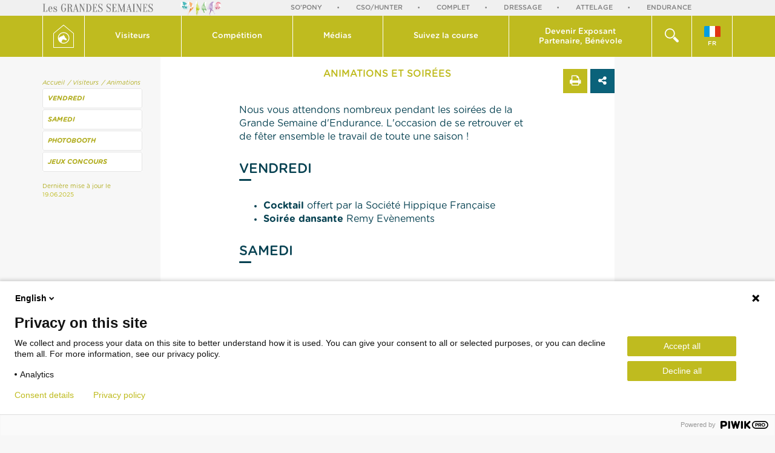

--- FILE ---
content_type: text/html; charset=utf8
request_url: https://grandesemaineendurance.shf.eu/fr/visiteurs/animations.html
body_size: 6991
content:
<!doctype html>
<html lang="fr">

<head>
    <title>Animations | Grande Semaine d’Endurance</title>
    <base href="https://grandesemaineendurance.shf.eu/" />
    <meta charset="utf-8" />
    <meta http-equiv="X-UA-Compatible" content="IE=edge" />
    <meta name="viewport" content="width=device-width, maximum-scale=1, initial-scale=1" />
    <meta name="description" content="" />
    <meta property="og:site_name" content="Grande Semaine d’Endurance" />
    <meta property="og:title" content="Animations" />
    <meta property="og:description" content="" />
    <meta property="og:image" content="https://grandesemaineendurance.shf.eu/" />
    <meta property="og:url" content="https://grandesemaineendurance.shf.eu/fr/visiteurs/animations.html" />
    <meta property="og:type" content="website" />
    <meta name="lang" content="fr" />
    <link href="theme/img/favicon.ico" rel="shortcut icon" />
    <link href="theme/css/screen.min.css?t=27" rel="stylesheet" type="text/css" />
    <!--[if lt IE 9]>
        <script src="https://oss.maxcdn.com/html5shiv/3.7.2/html5shiv.min.js"></script>
        <script src="https://oss.maxcdn.com/respond/1.4.2/respond.min.js"></script>
    <![endif]-->
    <script type="text/javascript">
    (function(window, document, dataLayerName, id) {
    window[dataLayerName]=window[dataLayerName]||[],window[dataLayerName].push({start:(new Date).getTime(),event:"stg.start"});var scripts=document.getElementsByTagName('script')[0],tags=document.createElement('script');
    function stgCreateCookie(a,b,c){var d="";if(c){var e=new Date;e.setTime(e.getTime()+24*c*60*60*1e3),d="; expires="+e.toUTCString();f="; SameSite=Strict"}document.cookie=a+"="+b+d+f+"; path=/"}
    var isStgDebug=(window.location.href.match("stg_debug")||document.cookie.match("stg_debug"))&&!window.location.href.match("stg_disable_debug");stgCreateCookie("stg_debug",isStgDebug?1:"",isStgDebug?14:-1);
    var qP=[];dataLayerName!=="dataLayer"&&qP.push("data_layer_name="+dataLayerName),isStgDebug&&qP.push("stg_debug");var qPString=qP.length>0?("?"+qP.join("&")):"";
    tags.async=!0,tags.src="https://shf.containers.piwik.pro/"+id+".js"+qPString,scripts.parentNode.insertBefore(tags,scripts);
    !function(a,n,i){a[n]=a[n]||{ };for(var c=0;c<i.length;c++)!function(i){a[n][i]=a[n][i]||{ },a[n][i].api=a[n][i].api||function(){var a=[].slice.call(arguments,0);"string"==typeof a[0]&&window[dataLayerName].push({event:n+"."+i+":"+a[0],parameters:[].slice.call(arguments,1)})}}(i[c])}(window,"ppms",["tm","cm"]);
    })(window, document, 'dataLayer', 'f6a6b7c7-b50b-437c-b3db-ef555a2ecaa6');
    </script>
</head>

<body class="page_id_50 topic_id_13   lang_fr" style="min-height: 887px;">
        <div id="gde_semaines">
            <div class="container">
                <div class="row">
                    <div class="col-xs-5 col-sm-4 col-md-4 col-lg-4">
                        <img src="theme/img/logo_gde_semaine.jpg" alt="" class="hidden-xs">
                        <img src="theme/img/logo_gde_semaine_xs.jpg" alt="" class="visible-xs">
                    </div>
                    <div class="col-xs-7 col-sm-8 col-md-8 col-lg-8">
                        <div class="owl-carousel semaines-carousel">
                            <a href="https://sopony.shf.eu/" title="So'Pony" target="_blank">So'Pony</a>
                            <a href="https://grandesemainecsohunter.shf.eu" title="CSO/Hunter" target="_blank">CSO/Hunter</a>
                            <a href="https://grandesemainecomplet.shf.eu" title="Complet" target="_blank">Complet</a>
                            <a href="https://grandesemainedressage.shf.eu" title="Dressage" target="_blank">Dressage</a>
                            <a href="https://grandesemaineattelage.shf.eu" title="Attelage" target="_blank">Attelage</a>
                            <a href="https://grandesemaineendurance.shf.eu" title="Endurance" target="_blank">Endurance</a>
                        </div>
                    </div>
                </div>
            </div>
        </div>
        <nav class="navbar">
            <div class="container">
                <div class="row"><!--
                    <div class="hidden-xs col-sm-3 col-md-2 col-lg-2" id="logo">
                        <a href="https://www.shf.eu" title="Retour à l'accueil de site">
                            <img src="theme/img/SHF_hor_couleur.png" alt="" />
                        </a>
                    </div> -->
                    <div class="col-xs-4 visible-xs">
                    <a href="https://grandesemaineendurance.shf.eu/fr/" title="Retour à l'accueil" id="goHome">
                        <svg version="1.1" id="Calque_1" xmlns="http://www.w3.org/2000/svg" xmlns:xlink="http://www.w3.org/1999/xlink" x="0px" y="0px"
                             width="34px" height="38.4px" viewBox="0 0 34 38.4" style="enable-background:new 0 0 34 38.4;" xml:space="preserve">
                        <g>
                            <path style="fill:#FFFFFF;" d="M33.8,14L17.3,0.1c-0.2-0.2-0.5-0.2-0.7,0L0.2,14C0.1,14.1,0,14.2,0,14.4v23.5
                                c0,0.3,0.2,0.5,0.5,0.5h33c0.3,0,0.5-0.2,0.5-0.5V14.4C34,14.2,33.9,14.1,33.8,14z M33,37.4H1V14.6L17,1.2l16,13.4V37.4z"/>
                            <path style="fill:#FFFFFF;" d="M7.6,21.9c0,5.2,4.3,9.5,9.5,9.5s9.5-4.3,9.5-9.5s-4.3-9.5-9.5-9.5S7.6,16.7,7.6,21.9z M17.1,13.7
                                c4.5,0,8.2,3.7,8.2,8.2s-3.7,8.2-8.2,8.2c-1.2,0-2.3-0.3-3.4-0.7c0.1-1.9,0.6-3.6,2.2-5.1c0,0,0.3,0.6,2.1,0.5c0,0,1.4,0.3,2,0.7
                                c0.5,0.3,0.8,0.5,1,0.1c0,0,0.6,0.4,0.9,0c0.3-0.4,0.2-0.9,0.4-1.1c0.1-0.2-0.8-1.8-3.1-3.7L19,20.2l0.4-0.8c0,0-0.6-0.7-2-1.1
                                c0,0-0.1-1.8,0.3-2.3c0,0-0.8,0.7-1.2,1.9V17c0,0-0.7,0.4-0.7,1.4c0,0-3.5,0.9-5.4,2.4c-0.5,0.3-0.9,0.8-1.4,1.3c0-0.1,0-0.1,0-0.2
                                C8.9,17.4,12.6,13.7,17.1,13.7z"/>
                        </g>
                        </svg>Accueil
                    </a>
                </div>
                    <div class="col-xs-4 visible-xs search_xs">
                        <div class="dropdown">
                            <div class="dropdown-toggle" data-toggle="dropdown" role="button" aria-haspopup="true" aria-expanded="false">
                                <button><span><img src="theme/img/icons/icon_loupe.png" alt=""></span> rechercher</button>
                            </div>
                            <div class="dropdown-menu">
                                <div class="container">
                                    <div class="row">
                                        <div class="col-lg-9 col-lg-offset-3">
                                            <form action="fr/recherche/" id="searchbox_016002525624887347260:bpn02u03xhq" class="search">
                                                <input type="text" onblur="if($(this).val()==''){$(this).val('');}" onfocus="if($(this).val()==''){$(this).val('');}" value="" class="q input_text" name="q" />
                                                <input type="hidden" value="FORID:11" name="cof" />
                                                <input type="hidden" value="016002525624887347260:bpn02u03xhq" name="cx" />
                                                <button type="submit" class="btn btn-default">rechercher</button>
                                            </form>
                                        </div>
                                    </div>
                                </div>
                            </div>
                        </div>
                    </div>
                    <div class="col-xs-4 visible-xs menu_xs">
                        <button type="button" class="navbar-toggle collapsed" data-toggle="collapse" data-target="#navbar" aria-expanded="false">
                            <span class="open_menu"><i class="fa fa-navicon"></i> Menu</span>
                            <span class="close_menu"><i class="fa fa-close"></i> fermer</span>
                        </button>
                    </div>
                    <div class="collapse navbar-collapse" id="navbar">
                        <div class="nav navbar-nav">
                            <dl class="hidden-xs btnhome flex-1">
                                <dt>
                                    <a href="https://grandesemaineendurance.shf.eu/fr/" title="Retour à l'accueil">
                                        <svg version="1.1" id="Calque_1" xmlns="http://www.w3.org/2000/svg" xmlns:xlink="http://www.w3.org/1999/xlink" x="0px" y="0px"
                                             width="34px" height="38.4px" viewBox="0 0 34 38.4" style="enable-background:new 0 0 34 38.4;" xml:space="preserve">
                                        <g>
                                            <path style="fill:#FFFFFF;" d="M33.8,14L17.3,0.1c-0.2-0.2-0.5-0.2-0.7,0L0.2,14C0.1,14.1,0,14.2,0,14.4v23.5
                                                c0,0.3,0.2,0.5,0.5,0.5h33c0.3,0,0.5-0.2,0.5-0.5V14.4C34,14.2,33.9,14.1,33.8,14z M33,37.4H1V14.6L17,1.2l16,13.4V37.4z"/>
                                            <path style="fill:#FFFFFF;" d="M7.6,21.9c0,5.2,4.3,9.5,9.5,9.5s9.5-4.3,9.5-9.5s-4.3-9.5-9.5-9.5S7.6,16.7,7.6,21.9z M17.1,13.7
                                                c4.5,0,8.2,3.7,8.2,8.2s-3.7,8.2-8.2,8.2c-1.2,0-2.3-0.3-3.4-0.7c0.1-1.9,0.6-3.6,2.2-5.1c0,0,0.3,0.6,2.1,0.5c0,0,1.4,0.3,2,0.7
                                                c0.5,0.3,0.8,0.5,1,0.1c0,0,0.6,0.4,0.9,0c0.3-0.4,0.2-0.9,0.4-1.1c0.1-0.2-0.8-1.8-3.1-3.7L19,20.2l0.4-0.8c0,0-0.6-0.7-2-1.1
                                                c0,0-0.1-1.8,0.3-2.3c0,0-0.8,0.7-1.2,1.9V17c0,0-0.7,0.4-0.7,1.4c0,0-3.5,0.9-5.4,2.4c-0.5,0.3-0.9,0.8-1.4,1.3c0-0.1,0-0.1,0-0.2
                                                C8.9,17.4,12.6,13.7,17.1,13.7z"/>
                                        </g>
                                        </svg>
                                    </a>
                                </dt>
                                <dd></dd>
                            </dl>
                            <dl class="dropdown">
                                <dt class="dropdown-toggle" data-toggle="dropdown" role="button" aria-haspopup="true" aria-expanded="false">
                                    <a href="#">Visiteurs<i class="fa fa-angle-right visible-xs"></i></a>
                                </dt>
                                <dd class="dropdown-menu">
                                    <div class=" visible-xs back_menu"><a href="#" data-toggle="dropdown" role="button"><i class="fa fa-angle-left"></i> Visiteurs</a></div>
                                    <ul>
                                        <li><a href="fr/visiteurs/" title="Planning">Planning</a></li>
                                        <li><a href="fr/actualites/" title="Actualités">Actualités</a></li>
                                        <li><a href="fr/visiteurs/presentation.html" title="Présentation">Présentation</a></li>
                                        <li><a href="fr/visiteurs/acces.html" title="Accès">Accès</a></li>
                                        <li><a href="fr/visiteurs/village.html" title="Village">Village</a></li>
                                        <li><a href="fr/visiteurs/animations.html" title="Animations">Animations</a></li>
                                        <li><a href="fr/visiteurs/savoir.html" title="À savoir">À savoir</a></li>
                                    </ul>
                                </dd>
                            </dl>
                            <dl class="dropdown">
                                <dt class="dropdown-toggle" data-toggle="dropdown" role="button" aria-haspopup="true" aria-expanded="false">
                                    <a href="#">Compétition <i class="fa fa-angle-right visible-xs"></i></a>
                                </dt>
                                <dd class="dropdown-menu" >
                                    <div class=" visible-xs back_menu"><a href="#" data-toggle="dropdown" role="button"><i class="fa fa-angle-left"></i> Compétition</a></div>
                                    <ul>
                                        <li><a href="fr/competition/" title="Horaires Départs Groupés">Horaires Départs Groupés</a></li>
                                        <li><a href="fr/competition/resultats.html" title="Résultats">Résultats</a></li>
                                        <li><a href="fr/competition/liste-des-engages.html" title="Liste des engagés">Liste des engagés</a></li>
                                        <li><a href="fr/competition/plan-des-boucles.html" title="Plan des boucles">Plan des boucles</a></li>
                                        <li><a href="https://www.shf-market.com/fr/" target="_blank" title="Chevaux à vendre">Chevaux à vendre</a></li>
                                        <li><a href="fr/competition/espace-concurrents.html" title="Espace concurrents">Espace concurrents</a></li>
                                    </ul>
                                </dd>
                            </dl>
                            <dl class="dropdown">
                                <dt class="dropdown-toggle" data-toggle="dropdown" role="button" aria-haspopup="true" aria-expanded="false">
                                    <a href="#">Médias <i class="fa fa-angle-right visible-xs"></i></a>
                                </dt>
                                <dd class="dropdown-menu">
                                    <div class=" visible-xs back_menu"><a href="#" data-toggle="dropdown" role="button"><i class="fa fa-angle-left"></i> Médias</a></div>
                                    <ul>
                                        <li><a href="fr/medias/" title="Photos et videos">Photos et videos</a></li>
                                        <li><a href="fr/medias/presse.html" title="Presse">Presse</a></li>
                                    </ul>
                                </dd>
                            </dl>
                            <dl class="dropdown m_video">
                                <dt>
                                    <a href="fr/competition/suivez-course.html" title="Suivez la course" >
                                        <span>Suivez la course</span></a>
                                    </dt>
                                </dl>
                                <dl class="dropdown m_exposant">
                                    <dt class="dropdown-toggle" data-toggle="dropdown" role="button" aria-haspopup="true" aria-expanded="false">
                                        <a href="#">Devenir Exposant<br/> Partenaire, Bénévole <i class="fa fa-angle-right visible-xs"></i></a>
                                    </dt>
                                    <dd class="dropdown-menu">
                                        <div class="visible-xs back_menu"><a href="#" data-toggle="dropdown" role="button"><i class="fa fa-angle-left"></i> Exposants & Partenaires</a></div>

                                        <ul>
                                            <li><a href="fr/exposants-partenaires/" title="Exposants">Exposants</a></li>
                                            <li><a href="fr/exposants-partenaires/partenaires.html" title="Partenaires">Partenaires</a></li>
                                            <li><a href="fr/exposants-partenaires/benevoles.html" title="Bénévoles">Bénévoles</a></li>
                                        </ul>
                                    </dd>
                                </dl>
                                <dl class="dropdown recherche hidden-xs flex-1">
                                    <dt class="dropdown-toggle" data-toggle="dropdown" role="button" aria-haspopup="true" aria-expanded="false">
                                        <a href="#">
                                            <svg xmlns="http://www.w3.org/2000/svg" xmlns:xlink="http://www.w3.org/1999/xlink" width="23px" height="23px">
                                                <path fill-rule="evenodd" fill="rgb(255, 255, 255)" d="M20.796,23.000 C20.187,23.000 19.635,22.753 19.237,22.355 L13.217,16.335 C14.488,15.557 15.557,14.489 16.334,13.218 L22.355,19.238 C22.753,19.637 23.000,20.188 23.000,20.796 C23.000,22.013 22.013,23.000 20.796,23.000 ZM8.348,16.695 C3.745,16.695 -0.000,12.951 -0.000,8.348 C-0.000,3.745 3.745,-0.000 8.348,-0.000 C12.951,-0.000 16.695,3.745 16.695,8.348 C16.695,12.951 12.951,16.695 8.348,16.695 ZM8.306,1.694 C4.654,1.694 1.694,4.655 1.694,8.306 C1.694,11.958 4.654,14.918 8.306,14.918 C11.958,14.918 14.918,11.958 14.918,8.306 C14.918,4.655 11.958,1.694 8.306,1.694 Z" />
                                            </svg>
                                        </a>
                                    </dt>
                                    <dd class="dropdown-menu">
                                        <div class="container">
                                            <div class="row">
                                                <div class="col-lg-9 col-lg-offset-3">
                                                    <form action="fr/recherche/" id="searchbox_016002525624887347260:bpn02u03xhq" class="search">
                                                        <input type="text" onblur="if($(this).val()==''){$(this).val('');}" onfocus="if($(this).val()==''){$(this).val('');}" value="" class="q input_text" name="q" />
                                                        <input type="hidden" value="FORID:11" name="cof" />
                                                        <input type="hidden" value="016002525624887347260:bpn02u03xhq" name="cx" />
                                                        <button type="submit" class="btn btn-default">rechercher</button>
                                                    </form>
                                                </div>
                                            </div>
                                        </div>
                                    </dd>
                                </dl>
                                <dl class="dropdown m_lang flex-1">
                                    <dt class="dropdown-toggle" data-toggle="dropdown" role="button" aria-haspopup="true" aria-expanded="false">
                                        <a href="#" class="text-center"><img src="theme/img/FR.svg" alt=""><span class="hidden-xs">FR</span><span class="hidden-sm hidden-md hidden-lg hidden-xl">Langue</span></a>
                                    </dt>
                                    <dd class="dropdown-menu">
                                        <ul>
                                            <li><a href="en/" title="English"><img src="theme/img/EN.svg" alt=""><br/>EN</a></li>

                                        </ul>
                                    </dd>
                                </dl>
                            </div>
                        </div>
                    </div>
                </div>
            </nav>
            <div class="container" id="content">
                <div class="row">
                    <div class="col-lg-12">
<div class="row">
    <div class="col-md-2 col-lg-2">
        <div id="sidebar">
            <ul id="plan">
                <li><a href="https://grandesemaineendurance.shf.eu/fr/" title="Accueil">Accueil</a></li>
                <li><a href="fr/visiteurs/" title="Visiteurs">/ Visiteurs</a></li>
                <li><a href="fr/visiteurs/animations.html" title="Animations">/ Animations</a></li>
            </ul>
            <ul id="sidemenu"></ul>

            <div class="maj">Dernière mise à jour le <b>19.06.2025</b></div>

        </div>
    </div>
    <div class="col-md-8 col-lg-8 cat_">
        <div class="inner" id="statique">
            <div class="btn_container text-right">
                <button class="print btn btn-default" onclick="window.print();"><i class="fa fa-print"></i></button>
                <div class="dropdown share">
                    <button class="dropdown-toggle btn btn-primary" type="button" data-toggle="dropdown" aria-haspopup="true" aria-expanded="true">
                        <i class="fa fa fa-share-alt"></i>
                    </button>
                    <ul class="dropdown-menu">
                        <li><a href="mailto:?subject=Ce%20site%20est%20susceptible%20de%20vous%20plaire&amp;body=Voici%20le%20lien%20du%20site%20:%20https://grandesemaineendurance.shf.eu/fr/visiteurs/animations.html" title="Partager par mail"><i class="fa fa-envelope-o"></i></a></li>
                        <li><a href="#" title=" Facebook" onclick="javascript:window.open('https://www.facebook.com/sharer/sharer.php?u=https://grandesemaineendurance.shf.eu/fr/visiteurs/animations.html','','height=400,width=600'); return false;"><i class="fa fa-facebook"></i></a></li>
                        <li><a href="#" title=" Twitter" onclick="javascript:window.open('http://twitter.com/intent/tweet?url=https://grandesemaineendurance.shf.eu/fr/visiteurs/animations.html','','height=400,width=600'); return false;"><i class="fa fa-twitter"></i></a></li>
                    </ul>
                </div>
            </div>
            <div class="row">
                <div class="col-xs-10 col-xs-offset-1 col-sm-10 col-sm-offset-1 col-md-10 col-md-offset-1 col-lg-8 col-lg-offset-2">
                    <h1>animations et sOIR&eacute;es</h1>
<p>Nous vous attendons nombreux pendant les soir&eacute;es de la Grande Semaine d'Endurance. L'occasion de se retrouver et de f&ecirc;ter ensemble le travail de toute une saison !&nbsp;</p>
<h2>Vendredi&nbsp;</h2>
<ul>
<li><strong>Cocktail</strong> offert par la Soci&eacute;t&eacute; Hippique Fran&ccedil;aise</li>
<li><strong>Soir&eacute;e dansante&nbsp;</strong>Remy Ev&egrave;nements</li>
</ul>
<p></p>
<h2>SAMEDI</h2>
<ul>
<li><b>Les Petits Jeux SHF :</b> jeux &agrave; pied par &eacute;quipe avec lots &agrave; gagner - inscrivez-vous &agrave; l'accueil !</li>
<li><strong>Soir&eacute;e dansante&nbsp;</strong>Remy Ev&egrave;nements</li>
</ul>
<p><div id="block_gallery" class="grid">
		<div class="grid-item">
			<div class="item-relative">
				<a href="/userfiles/gallery/26/26_2024-10-16-15-37-21-8711.jpg?height=1000" data-fancybox-type="image" rel="group_26" class="fancybox">
					<img src="/userfiles/gallery/26/26_2024-10-16-15-37-21-8711.jpg?width=300" alt="">
				</a>
			</div>


		</div>
		<div class="grid-item">
			<div class="item-relative">
				<a href="/userfiles/gallery/26/26_2024-10-16-15-37-21-6442.jpg?height=1000" data-fancybox-type="image" rel="group_26" class="fancybox">
					<img src="/userfiles/gallery/26/26_2024-10-16-15-37-21-6442.jpg?width=300" alt="">
				</a>
			</div>


		</div>
		<div class="grid-item">
			<div class="item-relative">
				<a href="/userfiles/gallery/26/26_2024-10-16-15-37-21-4433.jpg?height=1000" data-fancybox-type="image" rel="group_26" class="fancybox">
					<img src="/userfiles/gallery/26/26_2024-10-16-15-37-21-4433.jpg?width=300" alt="">
				</a>
			</div>


		</div>
		<div class="grid-item">
			<div class="item-relative">
				<a href="/userfiles/gallery/26/26_2024-10-16-15-37-37-9303.jpg?height=1000" data-fancybox-type="image" rel="group_26" class="fancybox">
					<img src="/userfiles/gallery/26/26_2024-10-16-15-37-37-9303.jpg?width=300" alt="">
				</a>
			</div>


		</div>
		<div class="grid-item">
			<div class="item-relative">
				<a href="/userfiles/gallery/26/26_2024-10-16-15-37-37-4499.jpg?height=1000" data-fancybox-type="image" rel="group_26" class="fancybox">
					<img src="/userfiles/gallery/26/26_2024-10-16-15-37-37-4499.jpg?width=300" alt="">
				</a>
			</div>


		</div>
</div>
<style>
	#block_gallery{
		column-count: 4;
		column-gap: 0;
	}
	#block_gallery .grid-item
	{
		/*float: left;
		width: 200px;*/
		/*float: left;*/
		margin: 1px;
		box-sizing: content-box;
		overflow: hidden;
		position: relative;
		width: 120px;
	}



	#bloc_gallery .grid-item img
	{
		display: block;
		width: auto;
		height: 100%;
	}
	#block_gallery .item-relative
	{
		position: relative;
	}
	#block_gallery .grid-item .fa-play-circle
	{
		position: absolute;
		top: 50%;
		left: 50%;
		transform: translateX(-50%) translateY(-50%);
		color: white;
		font-size: 3em;
	}

	.fancybox-nav
	{
		height: 50%;
		transform: translateY(-50%);
		top: 50%;
	}

</style>

<script src="global/js/masonry.min.js"></script>

</p>
<h2>PHOTOBOOTH</h2>
<p>Croisez notre photobooth et faites une photo souvenir de la Grande Semaine !</p>
<p><iframe width="500" height="700" style="border: none; overflow: hidden;" src="https://www.facebook.com/plugins/post.php?href=https%3A%2F%2Fwww.facebook.com%2FGrandeSemaineEndurance%2Fposts%2Fpfbid02wqyAauJhbmczt2VcHJxD6b19nwdp9yec2L17x2u82sDgA97hMsFB8yESyo3ufHxol&amp;show_text=true&amp;width=500" scrolling="no" frameborder="0" allowfullscreen="allowfullscreen" allow="autoplay; clipboard-write; encrypted-media; picture-in-picture; web-share"></iframe></p>
<h2>JEUX CONCOURS</h2>
<p>Suivez-nous sur nos r&eacute;seaux sociaux pour tenter de gagner de jolis lots en collaboration avec nos partenaires !</p>
<p>Rendez-vous sur notre page&nbsp;<a href="https://www.instagram.com/societehippiquefrancaise/?hl=fr" target="_blank" rel="noopener">instagram</a>&nbsp;ou&nbsp;<a href="https://www.facebook.com/GrandeSemaineEndurance/" target="_blank" rel="noopener">facebook</a>&nbsp;pour participer.</p>
                </div>
            </div>
        </div>
    </div>
    <div class="col-md-3 col-lg-2">
    </div>
</div>
        </div>
    </div>
</div>
<div id="contact">
    <div id="container_contact"></div>
</div>

<footer class="hidden-xs">
    <div class="container">
        <div class="row">
            <div class="col-sm-5 col-md-5 col-lg-5">
                <ul class="divers">
                    <li><a href="https://www.shf.eu/fr/mentions-legales.html" title="Mention légales" target="_blank">Mention légales</a></li>
                    <li><a href="https://www.shf.eu/fr/politique-confidentialite.html" title="Politique de confidentialité" target="_blank">Politique de confidentialité</a></li>
                    <li><a href="fr/archives/" title="Archives">Archives</a></li>
                    <li><a href="https://www.equideclic.com/" title="Réalisation Equideclic" target="_blank">Réalisation Equideclic</a></li>
                    <!-- <li><a href="fr/visiteurs/" title="Visiteurs">Visiteurs</a></li> -->
                </ul>
            </div>
            <div class="col-sm-5 col-md-5 col-lg-4 text-center">
                <div><a href="https://grandesemaineendurance.shf.eu/fr/">Grande Semaine d’Endurance<br/><i>du 9 au 11 octobre 2026 à Lignières - La Celle-Condé</i></a></div>
            </div>
            <div class="col-sm-2 col-md-2 col-lg-3 text-right">
                <ul class="social">
                    <li><a href="fr/contact.html" title="fr/Contact" >
                        <svg
                         xmlns="http://www.w3.org/2000/svg"
                         xmlns:xlink="http://www.w3.org/1999/xlink"
                         width="18px" height="13px">
                        <path fill-rule="evenodd"  fill="rgb(255, 255, 255)"
                         d="M17.058,-0.003 L0.941,-0.003 C0.431,-0.003 0.006,0.393 0.006,0.920 L0.006,0.963 L0.006,12.035 C0.006,12.563 0.431,13.002 0.941,13.002 L17.058,13.002 C17.569,13.002 17.994,12.563 17.994,12.035 L17.994,0.963 C18.036,0.436 17.569,-0.003 17.058,-0.003 M14.253,1.887 L9.000,7.291 L3.748,1.887 L14.253,1.887 ZM16.165,11.113 L1.834,11.113 L1.834,2.809 L8.447,9.223 C8.618,9.355 8.829,9.399 9.000,9.399 C9.170,9.399 9.383,9.355 9.553,9.223 L16.165,2.809 L16.165,11.113 Z"/>
                        </svg>
                    </a></li>
                    <li>
                    <a href="https://www.facebook.com/GrandeSemaineEndurance/" title=" Facebook" target="_blank"><i class="fa fa-facebook"></i></a></li>
                </ul>
            </div>
        </div>
    </div>
</footer>
<div class="modal fade" id="modal_iframe" tabindex="-1" role="dialog">
    <div class="modal-dialog modal-lg" role="document">
        <div class="modal-content">
            <div class="modal-body">
                <button type="button" class="close" data-dismiss="modal" aria-label="Close">X</button>
                <iframe src="" frameborder="0"></iframe>
            </div>
        </div>
    </div>
</div>
<style>
    #modal_iframe iframe
    {
        width: 100%;
        height: 700px;
    }
</style>

<script src='https://www.google.com/recaptcha/api.js'></script>
<script type="text/javascript" src="theme/js/jquery.min.js"></script>
<script type="text/javascript" src="theme/js/bootstrap.min.js"></script>
<script type="text/javascript" src="theme/js/bootstrap-select.min.js"></script>
<script type="text/javascript" src="theme/js/owl.carousel.min.js"></script>
<script type="text/javascript" src="theme/js/jquery.fancybox.pack.js"></script>
<script type="text/javascript" src="theme/js/jquery.fancybox-thumbs.min.js"></script>
<script type="text/javascript" src="theme/js/jquery.jscroll.min.js"></script>
<script type="text/javascript" src="theme/js/video.min.js"></script>
<script type="text/javascript" src="theme/js/shf.min.js"></script>


<!-- gallery/visuel7 debut -->

<script>
window.addEventListener('load', function() {
	var elems = document.querySelectorAll('.grid');
	for(i in elems)
	{
		var msnry = new Masonry(elems[i], {
			itemSelector: '.grid-item',
		});
	}
});

if(window.jQuery) {
	$(window).load(function() {
		$('.fancybox').fancybox({
			prevEffect : 'none',
			nextEffect : 'none',
			closeBtn : true,
			arrows : true,
			nextClick : true,
			helpers : {
				thumbs : {
					width : 100,
					height : 100
				}
			}
		});

		$("#medias_galerie .fancybox").each(function() {
			$(this).height($(this).width());
			$("#medias_galerie .fancybox img").css('height', $(this).width() + 'px');
			$("#medias_galerie .fancybox img").css('width', $(this).width() + 'px');
		});

		$(window).resize(function() { 
			$("#medias_galerie .fancybox").each(function() {
				$(this).height($(this).width());
				$("#medias_galerie .fancybox img").css('height', $(this).width() + 'px');
				$("#medias_galerie .fancybox img").css('width', $(this).width() + 'px');
			});
		});
	});
}
</script>

<!-- gallery/visuel7 fin -->

</body>
</html>


--- FILE ---
content_type: image/svg+xml; charset=utf8
request_url: https://grandesemaineendurance.shf.eu/theme/img/FR.svg
body_size: 1124
content:
<svg xmlns="http://www.w3.org/2000/svg" xmlns:xlink="http://www.w3.org/1999/xlink" width="27" height="17.54" viewBox="0 0 27 17.54">
  <defs>
    <clipPath id="clip-path">
      <rect id="Rectangle_3" data-name="Rectangle 3" width="27" height="17.54" fill="none"/>
    </clipPath>
  </defs>
  <g id="Groupe_6" data-name="Groupe 6" transform="translate(-934 -523)">
    <g id="Groupe_5" data-name="Groupe 5" transform="translate(934 523)">
      <g id="Groupe_4" data-name="Groupe 4" transform="translate(0 0)" clip-path="url(#clip-path)">
        <path id="Tracé_14" data-name="Tracé 14" d="M9.014,0H1.767A1.845,1.845,0,0,0,0,1.9V15.636a1.845,1.845,0,0,0,1.767,1.9H9.014Z" transform="translate(0 0)" fill="#009ee2" fill-rule="evenodd"/>
        <path id="Tracé_15" data-name="Tracé 15" d="M38.276,0H45.5a1.869,1.869,0,0,1,1.79,1.929V15.611A1.869,1.869,0,0,1,45.5,17.54H38.276Z" transform="translate(-20.29 0)" fill="#e03512" fill-rule="evenodd"/>
        <rect id="Rectangle_2" data-name="Rectangle 2" width="8.972" height="17.54" transform="translate(9.014)" fill="#fff"/>
      </g>
    </g>
  </g>
</svg>


--- FILE ---
content_type: image/svg+xml; charset=utf8
request_url: https://grandesemaineendurance.shf.eu/theme/img/EN.svg
body_size: 3355
content:
<svg xmlns="http://www.w3.org/2000/svg" xmlns:xlink="http://www.w3.org/1999/xlink" width="27" height="17.54" viewBox="0 0 27 17.54">
  <defs>
    <clipPath id="clip-path">
      <rect id="Rectangle_1" data-name="Rectangle 1" width="27" height="17.54" fill="none"/>
    </clipPath>
  </defs>
  <g id="Groupe_3" data-name="Groupe 3" transform="translate(0 0)">
    <path id="Tracé_1" data-name="Tracé 1" d="M11.536,0V7.088H0v3.7H11.536V17.54H15.4V10.792H27v-3.7H15.4V0Z" fill="#e03512"/>
    <g id="Groupe_2" data-name="Groupe 2">
      <g id="Groupe_1" data-name="Groupe 1" clip-path="url(#clip-path)">
        <path id="Tracé_2" data-name="Tracé 2" d="M36.827,22.824h5.505V21.536h-11.6v6.747h1.288V24.078a1.155,1.155,0,0,1,.31.08q3.094,2.057,6.181,4.125H39.7A2.7,2.7,0,0,0,42.192,26.6l-5.421-3.522c.019-.085.038-.169.056-.253" transform="translate(-15.332 -10.743)" fill="#fff"/>
        <path id="Tracé_3" data-name="Tracé 3" d="M0,21.536v1.289q2.252.036,4.5.071c.314.005.628,0,.942,0l.088.2L.181,26.534A2.7,2.7,0,0,0,2.7,28.283H3.864c.761-.542,1.52-1.085,2.291-1.612,1.316-.9,2.647-1.776,4.093-2.743v4.355h1.288V21.536Z" transform="translate(0 -10.743)" fill="#fff"/>
        <path id="Tracé_4" data-name="Tracé 4" d="M11.536,0H10.247V4.706a1.139,1.139,0,0,1-.31-.08Q6.673,2.457,3.418.275A1.631,1.631,0,0,1,3.16,0H2.7A2.706,2.706,0,0,0,.054,2.169L5.342,5.6c-.022.065-.043.13-.065.2H0V7.088H11.536Z" fill="#fff"/>
        <path id="Tracé_5" data-name="Tracé 5" d="M42.332,7.088V5.8H36.844a2.316,2.316,0,0,1,.326-.37Q39.6,3.795,42.032,2.175A.915.915,0,0,1,42.32,2.1,2.7,2.7,0,0,0,39.7,0H39.11c-.948.674-1.884,1.365-2.846,2.018-1.36.923-2.738,1.818-4.241,2.813V0H30.734V7.088Z" transform="translate(-15.332)" fill="#fff"/>
        <path id="Tracé_6" data-name="Tracé 6" d="M10,29.052c-.771.527-1.53,1.07-2.291,1.612h6.384V26.309c-1.446.967-2.777,1.844-4.093,2.743" transform="translate(-3.846 -13.125)" fill="#009ee2"/>
        <path id="Tracé_7" data-name="Tracé 7" d="M6.564.275q3.256,2.181,6.519,4.35a1.142,1.142,0,0,0,.31.08V0H6.3a1.633,1.633,0,0,0,.259.275" transform="translate(-3.145)" fill="#009ee2"/>
        <path id="Tracé_8" data-name="Tracé 8" d="M37.547,2.018c.962-.653,1.9-1.344,2.846-2.018H33.305V4.831c1.5-1,2.882-1.89,4.242-2.813" transform="translate(-16.614)" fill="#009ee2"/>
        <path id="Tracé_9" data-name="Tracé 9" d="M33.305,26.609v4.205H39.8q-3.087-2.068-6.181-4.124a1.158,1.158,0,0,0-.31-.081" transform="translate(-16.614 -13.274)" fill="#009ee2"/>
        <path id="Tracé_10" data-name="Tracé 10" d="M5.446,24.18c-.314,0-.628,0-.942,0q-2.252-.034-4.5-.071V26.87a2.665,2.665,0,0,0,.181.948l5.352-3.442Z" transform="translate(0 -12.027)" fill="#009ee2"/>
        <path id="Tracé_11" data-name="Tracé 11" d="M42.836,24.107c-.019.084-.038.168-.056.253L48.2,27.882a2.655,2.655,0,0,0,.14-.449V24.107Z" transform="translate(-21.341 -12.026)" fill="#009ee2"/>
        <path id="Tracé_12" data-name="Tracé 12" d="M43.252,7.516a2.286,2.286,0,0,0-.326.37h5.488V4.22c0-.013-.009-.025-.012-.037a.9.9,0,0,0-.288.079q-2.436,1.619-4.862,3.253" transform="translate(-21.414 -2.087)" fill="#009ee2"/>
        <path id="Tracé_13" data-name="Tracé 13" d="M5.342,7.762.054,4.328A2.66,2.66,0,0,0,0,4.856v3.1H5.277l.065-.2" transform="translate(0 -2.159)" fill="#009ee2"/>
      </g>
    </g>
  </g>
</svg>
